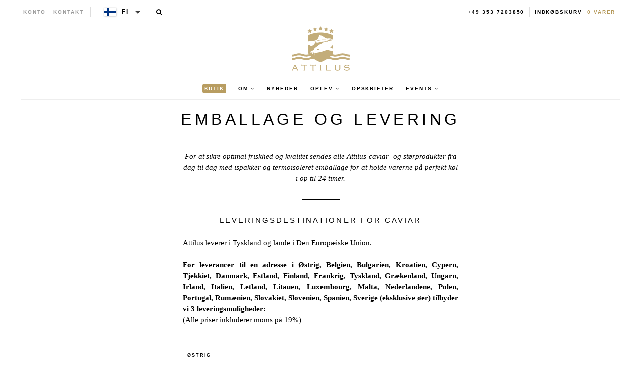

--- FILE ---
content_type: text/html; charset=UTF-8
request_url: https://eu-n.api.attiluscaviar.com/api/api_get_data_delivery.php?callback=jQuery3410011442551942343115_1769143104375&type=all_countries&domain=fi-test.attiluskaviar.fi&gmt_offset=0&_=1769143104376
body_size: 934
content:
jQuery3410011442551942343115_1769143104375({"result":true,"data":{"NOMINATED_DATE":{"AT":{"2,3,4,5":{"rate_complex_id":"1_2_2,3,4,5","day_of_week":"2,3,4,5","from_dt":"00:00:00","to_dt":"23:59:59","price":"1500","free_delivery_threshold":"20000","item_name":"Named Date Delivery","has_islands":"0","country_code":"AT","country_name":"Austria","remote_surcharge_f":"0","cutoff_time":"13:00"},"6":{"rate_complex_id":"1_2_6","day_of_week":"6","from_dt":"00:00:00","to_dt":"23:59:59","price":"2500","free_delivery_threshold":"20000","item_name":"Named Date Delivery","has_islands":"0","country_code":"AT","country_name":"Austria","remote_surcharge_f":"0","cutoff_time":"13:00"}},"BE":{"6":{"rate_complex_id":"1_13_6","day_of_week":"6","from_dt":"00:00:00","to_dt":"23:59:59","price":"2500","free_delivery_threshold":"20000","item_name":"Named Date Delivery","has_islands":"0","country_code":"BE","country_name":"Belgium","remote_surcharge_f":"0","cutoff_time":"13:00"},"2,3,4,5":{"rate_complex_id":"1_13_2,3,4,5","day_of_week":"2,3,4,5","from_dt":"00:00:00","to_dt":"23:59:59","price":"1500","free_delivery_threshold":"20000","item_name":"Named Date Delivery","has_islands":"0","country_code":"BE","country_name":"Belgium","remote_surcharge_f":"0","cutoff_time":"13:00"}},"BG":{"2,3,4,5":{"rate_complex_id":"1_17_2,3,4,5","day_of_week":"2,3,4,5","from_dt":"00:00:00","to_dt":"23:59:59","price":"1900","free_delivery_threshold":"25000","item_name":"Named Date Delivery","has_islands":"0","country_code":"BG","country_name":"Bulgaria","remote_surcharge_f":"0","cutoff_time":"13:00"}},"HR":{"2,3,4,5":{"rate_complex_id":"1_26_2,3,4,5","day_of_week":"2,3,4,5","from_dt":"00:00:00","to_dt":"23:59:59","price":"1900","free_delivery_threshold":"25000","item_name":"Named Date Delivery","has_islands":"0","country_code":"HR","country_name":"Croatia","remote_surcharge_f":"0","cutoff_time":"13:00"}},"CY":{"2,3,4,5":{"rate_complex_id":"1_15_2,3,4,5","day_of_week":"2,3,4,5","from_dt":"00:00:00","to_dt":"23:59:59","price":"2500","free_delivery_threshold":"25000","item_name":"Named Date Delivery","has_islands":"1","country_code":"CY","country_name":"Cyprus","remote_surcharge_f":"0","cutoff_time":"13:00"}},"CZ":{"2,3,4,5":{"rate_complex_id":"1_4_2,3,4,5","day_of_week":"2,3,4,5","from_dt":"00:00:00","to_dt":"23:59:59","price":"1900","free_delivery_threshold":"20000","item_name":"Named Date Delivery","has_islands":"0","country_code":"CZ","country_name":"Czech Republic","remote_surcharge_f":"0","cutoff_time":"13:00"},"6":{"rate_complex_id":"1_4_6","day_of_week":"6","from_dt":"00:00:00","to_dt":"23:59:59","price":"2500","free_delivery_threshold":"20000","item_name":"Named Date Delivery","has_islands":"0","country_code":"CZ","country_name":"Czech Republic","remote_surcharge_f":"0","cutoff_time":"13:00"}},"DK":{"6":{"rate_complex_id":"1_12_6","day_of_week":"6","from_dt":"00:00:00","to_dt":"23:59:59","price":"2000","free_delivery_threshold":"15000","item_name":"Named Date Delivery","has_islands":"1","country_code":"DK","country_name":"Denmark","remote_surcharge_f":"1","cutoff_time":"13:00","max_price_corrections":{"price_correction":"3000","free_delivery_threshold_correction":"0"}},"2,3,4,5":{"rate_complex_id":"1_12_2,3,4,5","day_of_week":"2,3,4,5","from_dt":"00:00:00","to_dt":"23:59:59","price":"1500","free_delivery_threshold":"15000","item_name":"Named Date Delivery","has_islands":"1","country_code":"DK","country_name":"Denmark","remote_surcharge_f":"1","cutoff_time":"13:00","max_price_corrections":{"price_correction":"3000","free_delivery_threshold_correction":"0"}}},"EE":{"2,3,4,5":{"rate_complex_id":"1_21_2,3,4,5","day_of_week":"2,3,4,5","from_dt":"00:00:00","to_dt":"23:59:59","price":"1900","free_delivery_threshold":"25000","item_name":"Named Date Delivery","has_islands":"0","country_code":"EE","country_name":"Estonia","remote_surcharge_f":"0","cutoff_time":"13:00"}},"FI":{"6":{"rate_complex_id":"1_28_6","day_of_week":"6","from_dt":"00:00:00","to_dt":"23:59:59","price":"2500","free_delivery_threshold":"20000","item_name":"Named Date Delivery","has_islands":"0","country_code":"FI","country_name":"Finland","remote_surcharge_f":"1","cutoff_time":"13:00","max_price_corrections":{"price_correction":"3000","free_delivery_threshold_correction":"0"}},"2,3,4,5":{"rate_complex_id":"1_28_2,3,4,5","day_of_week":"2,3,4,5","from_dt":"00:00:00","to_dt":"23:59:59","price":"1900","free_delivery_threshold":"20000","item_name":"Named Date Delivery","has_islands":"0","country_code":"FI","country_name":"Finland","remote_surcharge_f":"1","cutoff_time":"13:00","max_price_corrections":{"price_correction":"3000","free_delivery_threshold_correction":"0"}}},"FR":{"2,3,4,5":{"rate_complex_id":"1_6_2,3,4,5","day_of_week":"2,3,4,5","from_dt":"00:00:00","to_dt":"23:59:59","price":"1500","free_delivery_threshold":"20000","item_name":"Named Date Delivery","has_islands":"1","country_code":"FR","country_name":"France","remote_surcharge_f":"1","cutoff_time":"13:00","max_price_corrections":{"price_correction":"3000","free_delivery_threshold_correction":"0"}},"6":{"rate_complex_id":"1_6_6","day_of_week":"6","from_dt":"00:00:00","to_dt":"23:59:59","price":"2500","free_delivery_threshold":"20000","item_name":"Named Date Delivery","has_islands":"1","country_code":"FR","country_name":"France","remote_surcharge_f":"1","cutoff_time":"13:00","max_price_corrections":{"price_correction":"3000","free_delivery_threshold_correction":"0"}}},"DE":{"2,3,4,5":{"rate_complex_id":"1_1_2,3,4,5","day_of_week":"2,3,4,5","from_dt":"00:00:00","to_dt":"23:59:59","price":"1000","free_delivery_threshold":"15000","item_name":"Named Date Delivery","has_islands":"1","country_code":"DE","country_name":"Germany","remote_surcharge_f":"0","cutoff_time":"13:00"},"6":{"rate_complex_id":"1_1_6","day_of_week":"6","from_dt":"00:00:00","to_dt":"23:59:59","price":"2000","free_delivery_threshold":"15000","item_name":"Named Date Delivery","has_islands":"1","country_code":"DE","country_name":"Germany","remote_surcharge_f":"0","cutoff_time":"13:00"}},"GR":{"2,3,4,5":{"rate_complex_id":"1_24_2,3,4,5","day_of_week":"2,3,4,5","from_dt":"00:00:00","to_dt":"23:59:59","price":"2900","free_delivery_threshold":"25000","item_name":"Named Date Delivery","has_islands":"0","country_code":"GR","country_name":"Greece","remote_surcharge_f":"0","cutoff_time":"13:00"}},"HU":{"2,3,4,5":{"rate_complex_id":"1_19_2,3,4,5","day_of_week":"2,3,4,5","from_dt":"00:00:00","to_dt":"23:59:59","price":"1900","free_delivery_threshold":"25000","item_name":"Named Date Delivery","has_islands":"0","country_code":"HU","country_name":"Hungary","remote_surcharge_f":"0","cutoff_time":"13:00"}},"IE":{"6":{"rate_complex_id":"1_25_6","day_of_week":"6","from_dt":"00:00:00","to_dt":"23:59:59","price":"2500","free_delivery_threshold":"20000","item_name":"Named Date Delivery","has_islands":"0","country_code":"IE","country_name":"Ireland","remote_surcharge_f":"0","cutoff_time":"13:00"},"2,3,4,5":{"rate_complex_id":"1_25_2,3,4,5","day_of_week":"2,3,4,5","from_dt":"00:00:00","to_dt":"23:59:59","price":"1900","free_delivery_threshold":"20000","item_name":"Named Date Delivery","has_islands":"0","country_code":"IE","country_name":"Ireland","remote_surcharge_f":"0","cutoff_time":"13:00"}},"IT":{"2,3,4,5":{"rate_complex_id":"1_8_2,3,4,5","day_of_week":"2,3,4,5","from_dt":"00:00:00","to_dt":"23:59:59","price":"1500","free_delivery_threshold":"20000","item_name":"Named Date Delivery","has_islands":"1","country_code":"IT","country_name":"Italy","remote_surcharge_f":"1","cutoff_time":"13:00","max_price_corrections":{"price_correction":"3000","free_delivery_threshold_correction":"0"}}},"LV":{"2,3,4,5":{"rate_complex_id":"1_22_2,3,4,5","day_of_week":"2,3,4,5","from_dt":"00:00:00","to_dt":"23:59:59","price":"1900","free_delivery_threshold":"25000","item_name":"Named Date Delivery","has_islands":"0","country_code":"LV","country_name":"Latvia","remote_surcharge_f":"0","cutoff_time":"13:00"}},"LT":{"2,3,4,5":{"rate_complex_id":"1_23_2,3,4,5","day_of_week":"2,3,4,5","from_dt":"00:00:00","to_dt":"23:59:59","price":"1900","free_delivery_threshold":"25000","item_name":"Named Date Delivery","has_islands":"0","country_code":"LT","country_name":"Lithuania","remote_surcharge_f":"0","cutoff_time":"13:00"}},"LU":{"2,3,4,5":{"rate_complex_id":"1_14_2,3,4,5","day_of_week":"2,3,4,5","from_dt":"00:00:00","to_dt":"23:59:59","price":"1500","free_delivery_threshold":"15000","item_name":"Named Date Delivery","has_islands":"0","country_code":"LU","country_name":"Luxembourg","remote_surcharge_f":"0","cutoff_time":"13:00"}},"MT":{"2,3,4,5":{"rate_complex_id":"1_27_2,3,4,5","day_of_week":"2,3,4,5","from_dt":"00:00:00","to_dt":"23:59:59","price":"2900","free_delivery_threshold":"25000","item_name":"Named Date Delivery","has_islands":"0","country_code":"MT","country_name":"Malta","remote_surcharge_f":"0","cutoff_time":"13:00"}},"NL":{"6":{"rate_complex_id":"1_3_6","day_of_week":"6","from_dt":"00:00:00","to_dt":"23:59:59","price":"2000","free_delivery_threshold":"20000","item_name":"Named Date Delivery","has_islands":"1","country_code":"NL","country_name":"Netherlands","remote_surcharge_f":"0","cutoff_time":"13:00"},"2,3,4,5":{"rate_complex_id":"1_3_2,3,4,5","day_of_week":"2,3,4,5","from_dt":"00:00:00","to_dt":"23:59:59","price":"1500","free_delivery_threshold":"20000","item_name":"Named Date Delivery","has_islands":"1","country_code":"NL","country_name":"Netherlands","remote_surcharge_f":"0","cutoff_time":"13:00"}},"PL":{"2,3,4,5":{"rate_complex_id":"1_5_2,3,4,5","day_of_week":"2,3,4,5","from_dt":"00:00:00","to_dt":"23:59:59","price":"1500","free_delivery_threshold":"20000","item_name":"Named Date Delivery","has_islands":"0","country_code":"PL","country_name":"Poland","remote_surcharge_f":"0","cutoff_time":"13:00"}},"PT":{"2,3,4,5":{"rate_complex_id":"1_20_2,3,4,5","day_of_week":"2,3,4,5","from_dt":"00:00:00","to_dt":"23:59:59","price":"1900","free_delivery_threshold":"25000","item_name":"Named Date Delivery","has_islands":"0","country_code":"PT","country_name":"Portugal","remote_surcharge_f":"0","cutoff_time":"13:00"}},"RO":{"2,3,4,5":{"rate_complex_id":"1_18_2,3,4,5","day_of_week":"2,3,4,5","from_dt":"00:00:00","to_dt":"23:59:59","price":"1900","free_delivery_threshold":"25000","item_name":"Named Date Delivery","has_islands":"0","country_code":"RO","country_name":"Romania","remote_surcharge_f":"0","cutoff_time":"13:00"}},"SK":{"2,3,4,5":{"rate_complex_id":"1_10_2,3,4,5","day_of_week":"2,3,4,5","from_dt":"00:00:00","to_dt":"23:59:59","price":"1900","free_delivery_threshold":"20000","item_name":"Named Date Delivery","has_islands":"0","country_code":"SK","country_name":"Slovakia","remote_surcharge_f":"0","cutoff_time":"13:00"}},"SI":{"2,3,4,5":{"rate_complex_id":"1_11_2,3,4,5","day_of_week":"2,3,4,5","from_dt":"00:00:00","to_dt":"23:59:59","price":"1900","free_delivery_threshold":"20000","item_name":"Named Date Delivery","has_islands":"0","country_code":"SI","country_name":"Slovenia","remote_surcharge_f":"0","cutoff_time":"13:00"}},"ES":{"6":{"rate_complex_id":"1_7_6","day_of_week":"6","from_dt":"00:00:00","to_dt":"23:59:59","price":"3000","free_delivery_threshold":"20000","item_name":"Named Date Delivery","has_islands":"1","country_code":"ES","country_name":"Spain","remote_surcharge_f":"0","cutoff_time":"13:00"},"2,3,4,5":{"rate_complex_id":"1_7_2,3,4,5","day_of_week":"2,3,4,5","from_dt":"00:00:00","to_dt":"23:59:59","price":"1900","free_delivery_threshold":"20000","item_name":"Named Date Delivery","has_islands":"1","country_code":"ES","country_name":"Spain","remote_surcharge_f":"0","cutoff_time":"13:00"}},"SE":{"2,3,4,5":{"rate_complex_id":"1_9_2,3,4,5","day_of_week":"2,3,4,5","from_dt":"00:00:00","to_dt":"23:59:59","price":"1500","free_delivery_threshold":"20000","item_name":"Named Date Delivery","has_islands":"1","country_code":"SE","country_name":"Sweden","remote_surcharge_f":"1","cutoff_time":"13:00","max_price_corrections":{"price_correction":"3000","free_delivery_threshold_correction":"0"}}}}}});

--- FILE ---
content_type: text/javascript
request_url: https://fi-test.attiluskaviar.fi/cdn/shop/t/2/assets/attilus_delivery_api.js?v=181704949335460909491649761235
body_size: 1601
content:
"use strict";$(function(){var a=window.attilus_config.api_domain,d=window.attilus_config.api_path,e=window.location.hostname.split(".").pop().toLowerCase(),s=!1,v="";switch(e){case"dk":s=!0,v="DKK";break;case"se":case"at":s=!0,v="SEK"}window.apiSendData=function(e,t,r,i){$.ajax({url:a+d+t,dataType:"JSONP",type:void 0!==i?i:"GET",data:e,success:function(e){console.log("success",t),r(e)},error:function(e,t,r){console.log("error",e,t,r)}})},window.doCurrencyConvert=function(e,t){void 0===t&&(t="default");var r=$(".delivery-prices").find("span."+t+'[data-price="'+e+'"]');return 0===r.length&&(r=$(".delivery-prices").find("span.undefined")),r.html()},window.getDataDeliveryFullOk=!1,window.getDataDeliveryEarliestOk=!1,window.apiGetDataDeliveryEarliest=function(){var e=$(".delivery-place-select").find("option:selected").data("code"),t={type:"earliest",time_shift:15,country_code:e=e?e.encodeHTML():e,domain:window.location.hostname};apiSendData(t,"api_get_data_delivery.php",apiGetDataDeliveryEarliestResult)},window.apiGetDataDeliveryEarliestResult=function(e){if(console.log("apiGetDataDeliveryEarliestResult: ",e),e&&e.result)for(var t in e.data){var r=e.data[t];if(r){"NOMINATED_DATE"==t&&$(".product-delivery-data").find(".product-delivery-type-nomdate-name").html(r.item_name);var i=$(".delivery-"+t),a=window.getDateFormatted(r.date);i.find(".earliest-date-y").html(a?a[1]:r.date),i.find(".product-delivery-type-name").html(r.item_name),r.price=window.doCurrencyConvert(r.price),r.free_delivery_threshold=window.doCurrencyConvert(r.free_delivery_threshold);var d=i.find(".date-input");d.length&&window.apiGetDataDeliveryEarliestResultAfter(d,r)}}window.getDataDeliveryEarliestOk=!0},window.apiGetDataDeliveryFull=function(){var e=$(".delivery-place-select").find("option:selected").data("code"),t={type:"full",country_code:e=e?e.encodeHTML():e,domain:window.location.hostname,gmt_offset:(new Date).getTimezoneOffset()/60};apiSendData(t,"api_get_data_delivery.php",apiGetDataDeliveryFullResult)},window.apiGetDataDeliveryFullResult=function(e){if(console.log("apiGetDataDeliveryFullResult: ",e),e&&e.result){for(var t in e.data){var r=e.data[t],i=$(".delivery-"+t);for(var a in i.find(".product-delivery-data-text-saturday").addClass("hidden"),r){var d=r[a],o=window.doCurrencyConvert(d.price,"money"),n=window.doCurrencyConvert(d.free_delivery_threshold,"money");switch(d.price=window.doCurrencyConvert(d.price),d.free_delivery_threshold=window.doCurrencyConvert(d.free_delivery_threshold),a){case"6":i.find(".product-delivery-price-saturday").html(o),i.find(".delivery-price-saturday-attribute").val(d.price),i.find(".delivery-threshold-attribute").val(d.free_delivery_threshold),i.find(".product-delivery-data-text-saturday").removeClass("hidden");break;case"0":i.find(".product-delivery-price-sunday").html(o),i.find(".delivery-price-sunday-attribute").val(d.price),i.find(".delivery-threshold-attribute").val(d.free_delivery_threshold);break;default:i.find(".product-delivery-price-regular").html(o),i.find(".product-free-delivery-threshold").html(n),i.find(".order-cutoff-time").html(d.cutoff_time),i.find(".delivery-price-attribute").val(d.price),i.find(".delivery-price-regular-attribute").val(d.price),i.find(".delivery-threshold-attribute").val(d.free_delivery_threshold),i.find(".delivery-price-correction-attribute").val(0),i.find(".delivery-threshold-correction-attribute").val(0),i.find(".delivery-remote-surcharge-fl").val(d.remote_surcharge_f),i.find(".delivery-price-diff-messages").html(""),i.find(".delivery-date-empty").hide(),void 0!==d.has_islands&&d.has_islands?i.find(".delivery-place-except-islands").addClass("visible"):i.find(".delivery-place-except-islands").removeClass("visible");var l=$(".remote-surcharge-text");if(void 0!==d.remote_surcharge_f&&"1"===d.remote_surcharge_f&&void 0!==d.max_price_corrections&&void 0!==d.max_price_corrections.price_correction&&0<d.max_price_corrections.price_correction){var c=window.doCurrencyConvert(d.max_price_corrections.price_correction,"money");l.find(".remote-surcharge-price").html(c),l.removeClass("hidden")}else l.addClass("hidden")}}}s&&secondCurrencyPrice("span.money",v,"{amount_no_decimals}&nbsp;kr.")}window.getDataDeliveryFullOk=!0},window.apiGetDataDeliveryFullAllCountries=function(){var e={type:"all_countries",domain:window.location.hostname,gmt_offset:(new Date).getTimezoneOffset()/60};apiSendData(e,"api_get_data_delivery.php",apiGetDataDeliveryFullAllCountriesResult)},window.apiGetDataDeliveryFullAllCountriesResult=function(e){console.log("apiGetDataDeliveryFullAllCountriesResult: ",e),e&&e.result&&("function"==typeof window.dataDeliveryReplaceText&&window.dataDeliveryReplaceText(e.data),"function"==typeof window.dataDeliveryReplaceTextTable&&window.dataDeliveryReplaceTextTable(e.data),s&&secondCurrencyPrice("span.money",v,"{amount_no_decimals}&nbsp;kr."))},window.afterGettingFullAndEarliestDeliveryData=function(e){var t=!1;doRepeat(200,3e3,function(){!t&&window.getDataDeliveryFullOk&&window.getDataDeliveryEarliestOk&&(window.getDataDeliveryFullOk=!1,window.getDataDeliveryEarliestOk=!1,e(),t=!0)})},window.getDateFormatted=function(e,t){var r={};if("undefined"!=typeof moment&&void 0!==e){var i=$("html").attr("lang"),a=t?e:new Date(e.replace(/(\d{2}).(\d{2}).(\d{4})/,"$2/$1/$3")),d=moment(a),o=new Date,n=new Date(o.getFullYear(),o.getMonth(),o.getDate()+1),l="";if(a.setHours(0,0,0,0)===o.setHours(0,0,0,0)){var c=$(".translate_texts").find(".translate_text.translate_text_today");l=0<c.length?c.html():"today"}else if(a.setHours(0,0,0,0)===n.setHours(0,0,0,0)){var s=$(".translate_texts").find(".translate_text.translate_text_tomorrow");l=0<s.length?s.html():"tomorrow"}else l=d.locale(i).format("ddd");r[0]=l+d.locale(i).format(", D MMM"),r[1]=l+d.locale(i).format(", D MMM, YYYY")}return r},window.apiGetDataDeliveryNominatedDate=function(e){var t=$(".delivery-place-select").find("option:selected").data("code");t=t?t.encodeHTML():t;var r={delivery_date:e.encodeHTML(),time_shift:15,type:"nominated_date",country_code:t,domain:window.location.hostname};$(".delivery-data-errors").data("errors",0),apiSendData(r,"api_get_data_delivery.php",apiGetDataDeliveryNominatedDateResult)},window.apiGetDataDeliveryNominatedDateResult=function(e){if(console.log("apiGetDataDeliveryNominatedDateResult: ",e),e&&e.result){var t=e.data,r=$(".delivery-"+t.delivery_type);window.getDateFormatted(t.date);if(t.price=window.doCurrencyConvert(t.price),t.regular=window.doCurrencyConvert(t.regular),t.price_correction=window.doCurrencyConvert(t.price_correction),t.free_delivery_threshold=window.doCurrencyConvert(t.free_delivery_threshold),t.free_delivery_threshold_correction=window.doCurrencyConvert(t.free_delivery_threshold_correction),r.find(".delivery-date-attribute").val(t.date),r.find(".delivery-price-attribute").val(t.price),r.find(".delivery-price-regular-attribute").val(t.regular),r.find(".delivery-threshold-attribute").val(t.free_delivery_threshold),r.find(".delivery-price-correction-attribute").val(t.price_correction),r.find(".delivery-threshold-correction-attribute").val(t.free_delivery_threshold_correction),t.message){var i="**"+t.message.replace("#0",Shopify.formatMoney(t.price_correction)).replace("#1",Shopify.formatMoney(t.free_delivery_threshold)).replace(".00","");r.find(".delivery-price-diff").html(i)}"function"==typeof refreshCartForm&&refreshCartForm(!1)}},window.apiLog=function(e,t){apiSendData({message:e},"log_message.php")},window.apiLogDeliveryParams=function(e,t){console.log("apiLogDeliveryParams: ",e),apiSendData({delivery_params:e},"log_delivery_params.php",t)},window.updateDeliveryData=function(e){e=void 0!==e?e:"#accordion-1";var t=!0,r=[],i=$(e).find("a[aria-expanded=true]").parents(".product-delivery-option"),a=$(".attributes-delivery-option"),d=$(".attributes-delivery-postcode"),o=$(".attributes-delivery-date"),n=$(".attributes-delivery-time");switch(a.val(i.data("delivery-option")),0<i.find(".delivery-date-attribute").length?o.val(i.find(".delivery-date-attribute").val()):o.val(""),0<i.find(".postcode-input-hidden").length?d.val(i.find(".postcode-input-hidden").val()):d.val(""),0<i.find(".time-from-to").length?n.data("time-from",i.find(".time-from-to").data("time-from")).data("time-to",i.find(".time-from-to").data("time-to")).val(i.find(".time-from-to").data("time-from-to")):n.data("time-from","").data("time-to","").val(""),i.data("delivery-option")){case"NOMINATED_DATE":o.val()||(r.push("Please choose a delivery date"),t=!1)}i.find(".delivery-price-value"),$(".delivery-price-value-global");var l=i.find(".delivery-price-attribute").val(),c=i.find(".delivery-threshold-attribute").val(),s=$(".cart-total-price").data("total-price");!i.find(".delivery-data-errors").data("errors")||t?(l=c<=s?0:l,window.setDeliveryPrice(l,c<=s),s<c&&(0<l||(i.find(".delivery-data-errors").data("errors",1),t=!1))):(window.setDeliveryPrice(0,!1),i.find(".delivery-data-errors").data("errors",1),t=!1);var v=i.find(".delivery-data-errors");if(!v.data("fixed"))for(var p in v.addClass("hidden").html(""),v.data("errors",0),r){var y=r[p];v.append("<span class='delivery-data-error-item'>"+y+"</span><br>"),v.data("errors",1)}return t},window.setDeliveryPrice=function(e,t){var r=$(".delivery-price-global").find(".delivery-price-value"),i=$(".delivery-price-global").find(".delivery-price-value-suffix"),a=$(".delivery-price-global").find(".delivery-price-value-choose");0<e||t?(r.data("price-value",e).html(Shopify.formatMoney(e)).removeClass("hidden"),i.removeClass("hidden"),a.addClass("hidden")):(r.data("price-value","").addClass("hidden").html("--"),i.addClass("hidden"),a.removeClass("hidden"))},window.apiGetNotWorkingDates=function(e,t,r){var i={delivery_type:e.encodeHTML(),country_code:t.encodeHTML(),domain:window.location.hostname};apiSendData(i,"get_not_working_dates.php",r)},window.apiGetPriceCorrectionsByDates=function(e,t,r){var i={delivery_type:e.encodeHTML(),country_code:t.encodeHTML(),domain:window.location.hostname};apiSendData(i,"get_price_corrections.php",r)},window.apiGetEarliestDeliveryDate=function(e,t,r){console.log("apiLogDeliveryParams: ",data);var i={delivery_type:e.encodeHTML(),country_code:t.encodeHTML(),domain:window.location.hostname};apiSendData(i,"get_earliest_delivery_date.php",r)},window.apiGetCountriesList=function(e){apiSendData({},"get_countries_list.php",e)}});